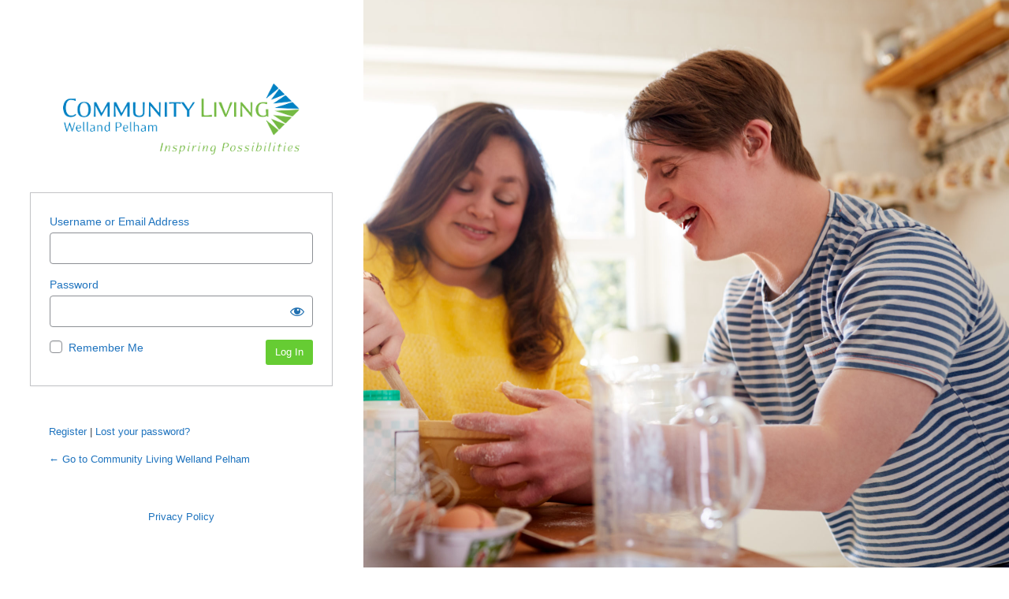

--- FILE ---
content_type: text/html; charset=UTF-8
request_url: https://clwp.ca/login/?redirect_to=https%3A%2F%2Fclwp.ca%2Fevents%2Flist%2F
body_size: 2898
content:
<!DOCTYPE html>
	<html lang="en-US">
	<head>
	<meta http-equiv="Content-Type" content="text/html; charset=UTF-8" />
	<title>Log In &lsaquo; Community Living Welland Pelham &#8212; WordPress</title>
	<meta name='robots' content='noindex, follow' />
<link rel='dns-prefetch' href='//www.google.com' />
<link rel='dns-prefetch' href='//www.googletagmanager.com' />
<link rel='stylesheet' id='dashicons-css' href='https://clwp.ca/wp-includes/css/dashicons.min.css?ver=6.9' type='text/css' media='all' />
<link rel='stylesheet' id='buttons-css' href='https://clwp.ca/wp-includes/css/buttons.min.css?ver=6.9' type='text/css' media='all' />
<link rel='stylesheet' id='forms-css' href='https://clwp.ca/wp-admin/css/forms.min.css?ver=6.9' type='text/css' media='all' />
<link rel='stylesheet' id='l10n-css' href='https://clwp.ca/wp-admin/css/l10n.min.css?ver=6.9' type='text/css' media='all' />
<link rel='stylesheet' id='login-css' href='https://clwp.ca/wp-admin/css/login.min.css?ver=6.9' type='text/css' media='all' />
<meta name="generator" content="Site Kit by Google 1.168.0" />	<meta name='referrer' content='strict-origin-when-cross-origin' />
		<meta name="viewport" content="width=device-width, initial-scale=1.0" />
		</head>
	<body class="login no-js login-action-login wp-core-ui  locale-en-us">
	<script type="text/javascript">
/* <![CDATA[ */
document.body.className = document.body.className.replace('no-js','js');
/* ]]> */
</script>

				<h1 class="screen-reader-text">Log In</h1>
			<div id="login">
		<h1 role="presentation" class="wp-login-logo"><a href="https://wordpress.org/">Powered by WordPress</a></h1>
	
		<form name="loginform" id="loginform" action="https://clwp.ca/login/" method="post">
			<p>
				<label for="user_login">Username or Email Address</label>
				<input type="text" name="log" id="user_login" class="input" value="" size="20" autocapitalize="off" autocomplete="username" required="required" />
			</p>

			<div class="user-pass-wrap">
				<label for="user_pass">Password</label>
				<div class="wp-pwd">
					<input type="password" name="pwd" id="user_pass" class="input password-input" value="" size="20" autocomplete="current-password" spellcheck="false" required="required" />
					<button type="button" class="button button-secondary wp-hide-pw hide-if-no-js" data-toggle="0" aria-label="Show password">
						<span class="dashicons dashicons-visibility" aria-hidden="true"></span>
					</button>
				</div>
			</div>
						<p class="forgetmenot"><input name="rememberme" type="checkbox" id="rememberme" value="forever"  /> <label for="rememberme">Remember Me</label></p>
			<p class="submit">
				<input type="submit" name="wp-submit" id="wp-submit" class="button button-primary button-large" value="Log In" />
									<input type="hidden" name="redirect_to" value="" />
									<input type="hidden" name="testcookie" value="1" />
			</p>
		</form>

					<p id="nav">
				<a rel="nofollow" class="wp-login-register" href="https://clwp.ca/register/">Register</a> | <a class="wp-login-lost-password" href="https://clwp.ca/login/?action=lostpassword">Lost your password?</a>			</p>
			<script type="text/javascript">
/* <![CDATA[ */
function wp_attempt_focus() {setTimeout( function() {try {d = document.getElementById( "user_login" );d.focus(); d.select();} catch( er ) {}}, 200);}
wp_attempt_focus();
if ( typeof wpOnload === 'function' ) { wpOnload() }
/* ]]> */
</script>
		<p id="backtoblog">
			<a href="https://clwp.ca/">&larr; Go to Community Living Welland Pelham</a>		</p>
		<div class="privacy-policy-page-link"><a class="privacy-policy-link" href="https://clwp.ca/privacy-policy/" rel="privacy-policy">Privacy Policy</a></div>	</div>
	
	<script type="text/javascript" id="google-invisible-recaptcha-js-before">
/* <![CDATA[ */
var renderInvisibleReCaptcha = function() {

    for (var i = 0; i < document.forms.length; ++i) {
        var form = document.forms[i];
        var holder = form.querySelector('.inv-recaptcha-holder');

        if (null === holder) continue;
		holder.innerHTML = '';

         (function(frm){
			var cf7SubmitElm = frm.querySelector('.wpcf7-submit');
            var holderId = grecaptcha.render(holder,{
                'sitekey': '6Lc2pyMkAAAAAOOXt1shcZ8NivaL_fuwrZjPC1ht', 'size': 'invisible', 'badge' : 'bottomleft',
                'callback' : function (recaptchaToken) {
					if((null !== cf7SubmitElm) && (typeof jQuery != 'undefined')){jQuery(frm).submit();grecaptcha.reset(holderId);return;}
					 HTMLFormElement.prototype.submit.call(frm);
                },
                'expired-callback' : function(){grecaptcha.reset(holderId);}
            });

			if(null !== cf7SubmitElm && (typeof jQuery != 'undefined') ){
				jQuery(cf7SubmitElm).off('click').on('click', function(clickEvt){
					clickEvt.preventDefault();
					grecaptcha.execute(holderId);
				});
			}
			else
			{
				frm.onsubmit = function (evt){evt.preventDefault();grecaptcha.execute(holderId);};
			}


        })(form);
    }
};

//# sourceURL=google-invisible-recaptcha-js-before
/* ]]> */
</script>
<script type="text/javascript" async defer src="https://www.google.com/recaptcha/api.js?onload=renderInvisibleReCaptcha&amp;render=explicit" id="google-invisible-recaptcha-js"></script>
<script type="text/javascript" src="https://clwp.ca/wp-includes/js/clipboard.min.js?ver=2.0.11" id="clipboard-js"></script>
<script type="text/javascript" src="https://clwp.ca/wp-includes/js/jquery/jquery.min.js?ver=3.7.1" id="jquery-core-js"></script>
<script type="text/javascript" src="https://clwp.ca/wp-includes/js/jquery/jquery-migrate.min.js?ver=3.4.1" id="jquery-migrate-js"></script>
<script type="text/javascript" id="zxcvbn-async-js-extra">
/* <![CDATA[ */
var _zxcvbnSettings = {"src":"https://clwp.ca/wp-includes/js/zxcvbn.min.js"};
//# sourceURL=zxcvbn-async-js-extra
/* ]]> */
</script>
<script type="text/javascript" src="https://clwp.ca/wp-includes/js/zxcvbn-async.min.js?ver=1.0" id="zxcvbn-async-js"></script>
<script type="text/javascript" src="https://clwp.ca/wp-includes/js/dist/hooks.min.js?ver=dd5603f07f9220ed27f1" id="wp-hooks-js"></script>
<script type="text/javascript" src="https://clwp.ca/wp-includes/js/dist/i18n.min.js?ver=c26c3dc7bed366793375" id="wp-i18n-js"></script>
<script type="text/javascript" id="wp-i18n-js-after">
/* <![CDATA[ */
wp.i18n.setLocaleData( { 'text direction\u0004ltr': [ 'ltr' ] } );
//# sourceURL=wp-i18n-js-after
/* ]]> */
</script>
<script type="text/javascript" id="password-strength-meter-js-extra">
/* <![CDATA[ */
var pwsL10n = {"unknown":"Password strength unknown","short":"Very weak","bad":"Weak","good":"Medium","strong":"Strong","mismatch":"Mismatch"};
//# sourceURL=password-strength-meter-js-extra
/* ]]> */
</script>
<script type="text/javascript" src="https://clwp.ca/wp-admin/js/password-strength-meter.min.js?ver=6.9" id="password-strength-meter-js"></script>
<script src='https://clwp.ca/wp-content/plugins/event-tickets/common/build/js/underscore-before.js'></script>
<script type="text/javascript" src="https://clwp.ca/wp-includes/js/underscore.min.js?ver=1.13.7" id="underscore-js"></script>
<script src='https://clwp.ca/wp-content/plugins/event-tickets/common/build/js/underscore-after.js'></script>
<script type="text/javascript" id="wp-util-js-extra">
/* <![CDATA[ */
var _wpUtilSettings = {"ajax":{"url":"/wp-admin/admin-ajax.php"}};
//# sourceURL=wp-util-js-extra
/* ]]> */
</script>
<script type="text/javascript" src="https://clwp.ca/wp-includes/js/wp-util.min.js?ver=6.9" id="wp-util-js"></script>
<script type="text/javascript" src="https://clwp.ca/wp-includes/js/dist/dom-ready.min.js?ver=f77871ff7694fffea381" id="wp-dom-ready-js"></script>
<script type="text/javascript" src="https://clwp.ca/wp-includes/js/dist/a11y.min.js?ver=cb460b4676c94bd228ed" id="wp-a11y-js"></script>
<script type="text/javascript" id="user-profile-js-extra">
/* <![CDATA[ */
var userProfileL10n = {"user_id":"0","nonce":"2041a65563"};
//# sourceURL=user-profile-js-extra
/* ]]> */
</script>
<script type="text/javascript" src="https://clwp.ca/wp-admin/js/user-profile.min.js?ver=6.9" id="user-profile-js"></script>
<script>jQuery(document).ready(function(){jQuery("#login").wrap("<div id='wlcms-login-wrapper'></div>");;jQuery('#login h1 a').attr('title','Community Living Welland Pelham');jQuery('#login h1 a').attr('href','https://clwp.ca');});</script><style type="text/css">#login {
    background: #FFFFFF;
    margin-left: 0;
    width: 30%;
    height: 100vh;
    overflow: hidden;
    padding: 3%;
    display: grid;
    align-content: center;
}
body.login{-webkit-background-size: cover !important;-moz-background-size: cover !important;-o-background-size: cover !important;background-size: cover !important;background-color:#ffffff!important;background-image: url(https://clwp.ca/wp-content/uploads/2021/01/young-downs-syndrome-couple-baking-in-kitchen-at-h-5Y3N9JP-scaled.jpg)!important;background-position:right center!important;background-repeat:no-repeat!important;}#login h1 a, .login h1 a { background-image: url(https://clwp.ca/wp-content/uploads/2020/09/logo-wellandpelham.png)!important;width:300px!important;max-width:100%;height:90px;background-size:300px 90px;}#loginform label{ color:#1e73be}#loginform{ background-color:#ffffff}#loginform input[type=submit],#loginform .submit input[type=button]{ color:#ffffff!important;text-shadow: none;border-color: none;box-shadow: none;background-color:#66cc33!important; border: 0;box-shadow:none}#loginform input[type=submit]:hover,#loginform .submit input[type=button]:hover{ color:#ffffff!important;background-color:#64a82a!important;}p#backtoblog a, p#nav a{color:#1e73be!important;}p#backtoblog a:hover, p#nav a:hover{color:#186aa0!important;}a.privacy-policy-link{color:#1e73be!important;text-decoration:none}a.privacy-policy-link:hover{color:#186aa0!important;}</style>	</body>
	</html>
	